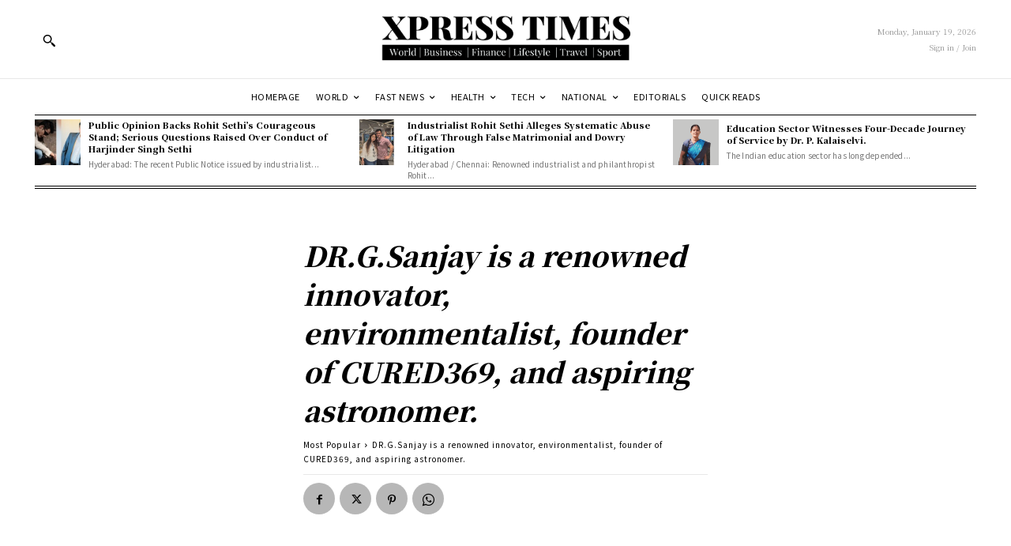

--- FILE ---
content_type: text/html; charset=utf-8
request_url: https://www.google.com/recaptcha/api2/aframe
body_size: 268
content:
<!DOCTYPE HTML><html><head><meta http-equiv="content-type" content="text/html; charset=UTF-8"></head><body><script nonce="hILI4RzD4ka11_z0Hay-6w">/** Anti-fraud and anti-abuse applications only. See google.com/recaptcha */ try{var clients={'sodar':'https://pagead2.googlesyndication.com/pagead/sodar?'};window.addEventListener("message",function(a){try{if(a.source===window.parent){var b=JSON.parse(a.data);var c=clients[b['id']];if(c){var d=document.createElement('img');d.src=c+b['params']+'&rc='+(localStorage.getItem("rc::a")?sessionStorage.getItem("rc::b"):"");window.document.body.appendChild(d);sessionStorage.setItem("rc::e",parseInt(sessionStorage.getItem("rc::e")||0)+1);localStorage.setItem("rc::h",'1768820455908');}}}catch(b){}});window.parent.postMessage("_grecaptcha_ready", "*");}catch(b){}</script></body></html>